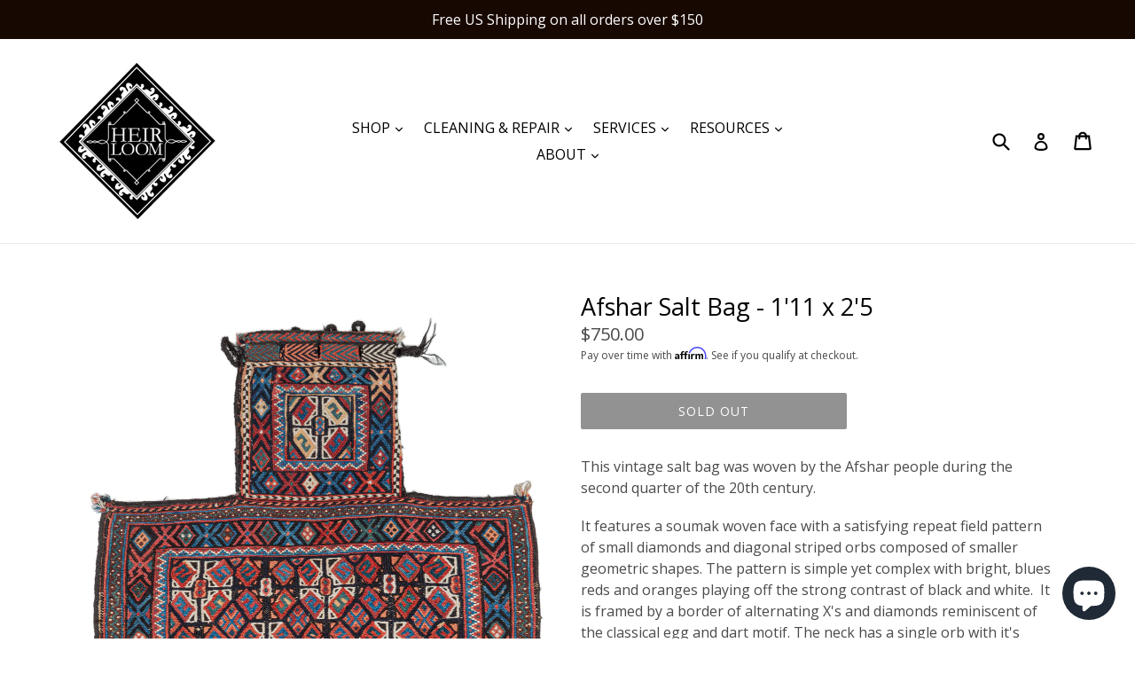

--- FILE ---
content_type: text/javascript; charset=utf-8
request_url: https://www.heirloombk.com/products/copy-of-shahsavan-salt-bag-14-x-2.js
body_size: 1637
content:
{"id":6669334478923,"title":"Afshar Salt Bag - 1'11 x 2'5","handle":"copy-of-shahsavan-salt-bag-14-x-2","description":"\u003cp\u003eThis vintage salt bag was woven by the Afshar people during the second quarter of the 20th century.\u003c\/p\u003e\n\u003cp\u003eIt features a soumak woven face with a satisfying repeat field pattern of small diamonds and diagonal striped orbs composed of smaller geometric shapes. The pattern is simple yet complex with bright, blues reds and oranges playing off the strong contrast of black and white.  It is framed by a border of alternating X's and diamonds reminiscent of the classical egg and dart motif. The neck has a single orb with it's own personal \"x\" and diamond border. The top is finished with lovely zig-zag, weft wrapped enclosures in contrasting tones. The back has is sparsely decorated with one large and eight smaller evil eyes on a expansive red ground. The flat woven back of the neck has a rendering of geometric shapes flanked by lines of rosettes.\u003c\/p\u003e\n\u003cp\u003eA salt bag or Namakdan is a weaving intended to store and transport rock salt. Both shepherds and nomads carry chunks of salt on long journeys for their animals to lick for nutrients. \u003cspan\u003e \u003c\/span\u003e\u003c\/p\u003e\n\u003cp\u003e\u003cspan\u003eIn Very Good condition, has a black mark on the back kilim (as pictured). Hard-wearing with a stiff weave. \u003c\/span\u003e\u003c\/p\u003e\n\u003cp\u003e \u003c\/p\u003e\n\u003cp\u003e\u003cb\u003eSize:\u003c\/b\u003e\u003cspan class=\"Apple-converted-space\"\u003e 1'11\" x 2'5\" [58cm x 74cm]\u003cbr\u003e\u003c\/span\u003e\u003c\/p\u003e\n\u003cp\u003e\u003cb\u003eAge:\u003c\/b\u003e\u003cspan class=\"Apple-converted-space\"\u003e \u003ca title=\"1925-1950 Collection\" href=\"https:\/\/www.heirloombk.com\/collections\/age-1925-1950\"\u003eQ2 20th Century (1925-1950)\u003c\/a\u003e\u003c\/span\u003e\u003c\/p\u003e\n\u003cp\u003e\u003cb\u003eType of Rug:\u003c\/b\u003e\u003cspan class=\"Apple-converted-space\"\u003e \u003ca href=\"https:\/\/www.heirloombk.com\/collections\/saddlebags\" target=\"_blank\"\u003eSalt Bag\u003c\/a\u003e\u003c\/span\u003e\u003c\/p\u003e\n\u003cp\u003e\u003cspan\u003e\u003cb\u003eMaterial:\u003c\/b\u003e\u003cspan class=\"Apple-converted-space\"\u003e Wool\u003c\/span\u003e\u003c\/span\u003e\u003c\/p\u003e\n\u003cp\u003e\u003cspan\u003e\u003cb\u003ePile Height:\u003c\/b\u003e\u003cspan class=\"Apple-converted-space\"\u003e Low\u003c\/span\u003e\u003c\/span\u003e\u003c\/p\u003e\n\u003cp\u003e\u003cspan\u003e\u003cb\u003eCondition:\u003c\/b\u003e\u003cspan class=\"Apple-converted-space\"\u003e Very Good\u003c\/span\u003e\u003c\/span\u003e\u003c\/p\u003e\n\u003cp\u003e \u003c\/p\u003e\n\u003cp\u003e\u003cspan\u003e\u003cspan class=\"Apple-converted-space\"\u003eTX304\u003c\/span\u003e\u003c\/span\u003e\u003c\/p\u003e\n\u003cp\u003e \u003c\/p\u003e","published_at":"2022-02-06T16:30:02-05:00","created_at":"2022-01-19T14:47:57-05:00","vendor":"Chafien","type":"Decorative Tapestries","tags":[],"price":75000,"price_min":75000,"price_max":75000,"available":false,"price_varies":false,"compare_at_price":null,"compare_at_price_min":0,"compare_at_price_max":0,"compare_at_price_varies":false,"variants":[{"id":39645146513483,"title":"Default Title","option1":"Default Title","option2":null,"option3":null,"sku":"TX304","requires_shipping":true,"taxable":true,"featured_image":null,"available":false,"name":"Afshar Salt Bag - 1'11 x 2'5","public_title":null,"options":["Default Title"],"price":75000,"weight":0,"compare_at_price":null,"inventory_management":"shopify","barcode":"","requires_selling_plan":false,"selling_plan_allocations":[]}],"images":["\/\/cdn.shopify.com\/s\/files\/1\/1965\/6737\/products\/AntiqueShahsavanSoumakSaltBag.jpg?v=1642806250","\/\/cdn.shopify.com\/s\/files\/1\/1965\/6737\/products\/6U2A2954.jpg?v=1642806304","\/\/cdn.shopify.com\/s\/files\/1\/1965\/6737\/products\/6U2A2955.jpg?v=1642806304","\/\/cdn.shopify.com\/s\/files\/1\/1965\/6737\/products\/6U2A2956.jpg?v=1642806304","\/\/cdn.shopify.com\/s\/files\/1\/1965\/6737\/products\/6U2A2961.jpg?v=1642806304"],"featured_image":"\/\/cdn.shopify.com\/s\/files\/1\/1965\/6737\/products\/AntiqueShahsavanSoumakSaltBag.jpg?v=1642806250","options":[{"name":"Title","position":1,"values":["Default Title"]}],"url":"\/products\/copy-of-shahsavan-salt-bag-14-x-2","media":[{"alt":"Antique Afshar salt bag featuring a soumak woven face with a satisfying repeat field pattern of small diamonds and diagonal striped orbs composed of smaller geometric shapes. The pattern is simple yet complex with bright, blues reds and oranges playing off the strong contrast of black and white.  It is framed by a border of alternating X's and diamonds reminiscent of the classical egg and dart motif. The neck has a single orb with it's own personal \"x\" and diamond border. ","id":21005157171275,"position":1,"preview_image":{"aspect_ratio":0.715,"height":4708,"width":3364,"src":"https:\/\/cdn.shopify.com\/s\/files\/1\/1965\/6737\/products\/AntiqueShahsavanSoumakSaltBag.jpg?v=1642806250"},"aspect_ratio":0.715,"height":4708,"media_type":"image","src":"https:\/\/cdn.shopify.com\/s\/files\/1\/1965\/6737\/products\/AntiqueShahsavanSoumakSaltBag.jpg?v=1642806250","width":3364},{"alt":null,"id":21005159170123,"position":2,"preview_image":{"aspect_ratio":1.4,"height":3639,"width":5095,"src":"https:\/\/cdn.shopify.com\/s\/files\/1\/1965\/6737\/products\/6U2A2954.jpg?v=1642806304"},"aspect_ratio":1.4,"height":3639,"media_type":"image","src":"https:\/\/cdn.shopify.com\/s\/files\/1\/1965\/6737\/products\/6U2A2954.jpg?v=1642806304","width":5095},{"alt":null,"id":21005158416459,"position":3,"preview_image":{"aspect_ratio":1.4,"height":3558,"width":4982,"src":"https:\/\/cdn.shopify.com\/s\/files\/1\/1965\/6737\/products\/6U2A2955.jpg?v=1642806304"},"aspect_ratio":1.4,"height":3558,"media_type":"image","src":"https:\/\/cdn.shopify.com\/s\/files\/1\/1965\/6737\/products\/6U2A2955.jpg?v=1642806304","width":4982},{"alt":null,"id":21005157728331,"position":4,"preview_image":{"aspect_ratio":1.4,"height":3741,"width":5238,"src":"https:\/\/cdn.shopify.com\/s\/files\/1\/1965\/6737\/products\/6U2A2956.jpg?v=1642806304"},"aspect_ratio":1.4,"height":3741,"media_type":"image","src":"https:\/\/cdn.shopify.com\/s\/files\/1\/1965\/6737\/products\/6U2A2956.jpg?v=1642806304","width":5238},{"alt":null,"id":21005158187083,"position":5,"preview_image":{"aspect_ratio":0.714,"height":4811,"width":3436,"src":"https:\/\/cdn.shopify.com\/s\/files\/1\/1965\/6737\/products\/6U2A2961.jpg?v=1642806304"},"aspect_ratio":0.714,"height":4811,"media_type":"image","src":"https:\/\/cdn.shopify.com\/s\/files\/1\/1965\/6737\/products\/6U2A2961.jpg?v=1642806304","width":3436}],"requires_selling_plan":false,"selling_plan_groups":[]}